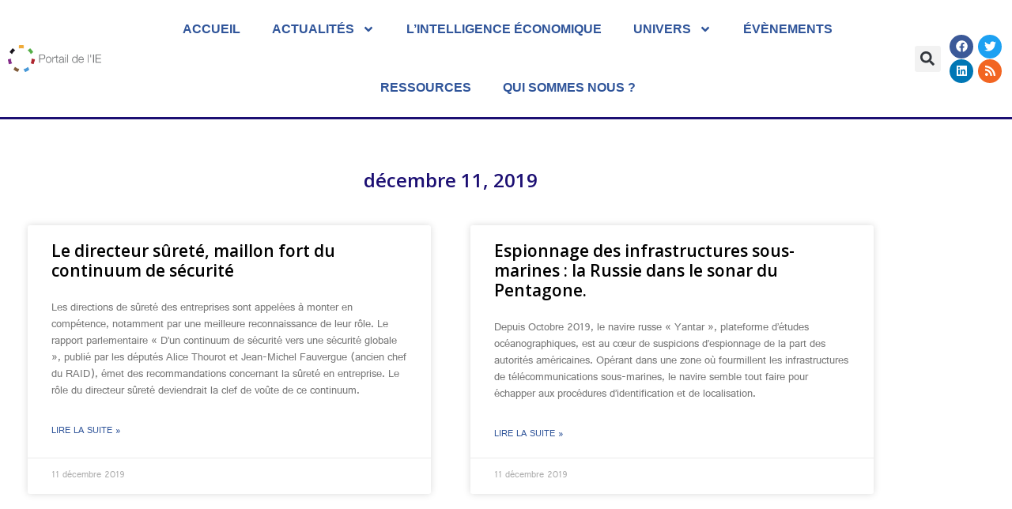

--- FILE ---
content_type: text/css
request_url: https://www.portail-ie.fr/wp-content/uploads/elementor/css/post-10535.css?ver=1770130673
body_size: 635
content:
.elementor-10535 .elementor-element.elementor-element-56c73e47{margin-top:050px;margin-bottom:0px;}.elementor-10535 .elementor-element.elementor-element-2956e9e1:not(.elementor-motion-effects-element-type-background) > .elementor-widget-wrap, .elementor-10535 .elementor-element.elementor-element-2956e9e1 > .elementor-widget-wrap > .elementor-motion-effects-container > .elementor-motion-effects-layer{background-color:#FFFFFF;}.elementor-10535 .elementor-element.elementor-element-2956e9e1 > .elementor-element-populated{transition:background 0.3s, border 0.3s, border-radius 0.3s, box-shadow 0.3s;margin:0px 0px 0px 0px;--e-column-margin-right:0px;--e-column-margin-left:0px;padding:15px 10px 20px 10px;}.elementor-10535 .elementor-element.elementor-element-2956e9e1 > .elementor-element-populated > .elementor-background-overlay{transition:background 0.3s, border-radius 0.3s, opacity 0.3s;}.elementor-widget-heading .elementor-heading-title{font-family:var( --e-global-typography-primary-font-family ), Sans-serif;font-weight:var( --e-global-typography-primary-font-weight );color:var( --e-global-color-primary );}.elementor-10535 .elementor-element.elementor-element-124c46ec .elementor-heading-title{color:var( --e-global-color-accent );}.elementor-widget-theme-archive-title .elementor-heading-title{font-family:var( --e-global-typography-primary-font-family ), Sans-serif;font-weight:var( --e-global-typography-primary-font-weight );color:var( --e-global-color-primary );}.elementor-10535 .elementor-element.elementor-element-70177cd4{text-align:center;}.elementor-widget-archive-posts .elementor-button{background-color:var( --e-global-color-accent );font-family:var( --e-global-typography-accent-font-family ), Sans-serif;font-weight:var( --e-global-typography-accent-font-weight );}.elementor-widget-archive-posts .elementor-post__title, .elementor-widget-archive-posts .elementor-post__title a{color:var( --e-global-color-secondary );font-family:var( --e-global-typography-primary-font-family ), Sans-serif;font-weight:var( --e-global-typography-primary-font-weight );}.elementor-widget-archive-posts .elementor-post__meta-data{font-family:var( --e-global-typography-secondary-font-family ), Sans-serif;font-weight:var( --e-global-typography-secondary-font-weight );}.elementor-widget-archive-posts .elementor-post__excerpt p{font-family:var( --e-global-typography-text-font-family ), Sans-serif;font-weight:var( --e-global-typography-text-font-weight );}.elementor-widget-archive-posts .elementor-post__read-more{color:var( --e-global-color-accent );}.elementor-widget-archive-posts a.elementor-post__read-more{font-family:var( --e-global-typography-accent-font-family ), Sans-serif;font-weight:var( --e-global-typography-accent-font-weight );}.elementor-widget-archive-posts .elementor-post__card .elementor-post__badge{background-color:var( --e-global-color-accent );font-family:var( --e-global-typography-accent-font-family ), Sans-serif;font-weight:var( --e-global-typography-accent-font-weight );}.elementor-widget-archive-posts .elementor-pagination{font-family:var( --e-global-typography-secondary-font-family ), Sans-serif;font-weight:var( --e-global-typography-secondary-font-weight );}.elementor-widget-archive-posts .e-load-more-message{font-family:var( --e-global-typography-secondary-font-family ), Sans-serif;font-weight:var( --e-global-typography-secondary-font-weight );}.elementor-widget-archive-posts .elementor-posts-nothing-found{color:var( --e-global-color-text );font-family:var( --e-global-typography-text-font-family ), Sans-serif;font-weight:var( --e-global-typography-text-font-weight );}.elementor-10535 .elementor-element.elementor-element-4519dd90{--grid-row-gap:35px;--grid-column-gap:50px;}.elementor-10535 .elementor-element.elementor-element-4519dd90 > .elementor-widget-container{margin:25px 25px 25px 25px;}.elementor-10535 .elementor-element.elementor-element-4519dd90 .elementor-posts-container .elementor-post__thumbnail{padding-bottom:calc( 0.66 * 100% );}.elementor-10535 .elementor-element.elementor-element-4519dd90:after{content:"0.66";}.elementor-10535 .elementor-element.elementor-element-4519dd90 .elementor-post__thumbnail__link{width:100%;}.elementor-10535 .elementor-element.elementor-element-4519dd90 .elementor-post__meta-data span + span:before{content:"•";}.elementor-10535 .elementor-element.elementor-element-4519dd90 .elementor-post__text{margin-top:20px;}.elementor-10535 .elementor-element.elementor-element-4519dd90 .elementor-post__badge{right:0;}.elementor-10535 .elementor-element.elementor-element-4519dd90 .elementor-post__card .elementor-post__badge{margin:20px;}.elementor-10535 .elementor-element.elementor-element-4519dd90 .elementor-pagination{text-align:center;margin-top:25px;}body:not(.rtl) .elementor-10535 .elementor-element.elementor-element-4519dd90 .elementor-pagination .page-numbers:not(:first-child){margin-left:calc( 10px/2 );}body:not(.rtl) .elementor-10535 .elementor-element.elementor-element-4519dd90 .elementor-pagination .page-numbers:not(:last-child){margin-right:calc( 10px/2 );}body.rtl .elementor-10535 .elementor-element.elementor-element-4519dd90 .elementor-pagination .page-numbers:not(:first-child){margin-right:calc( 10px/2 );}body.rtl .elementor-10535 .elementor-element.elementor-element-4519dd90 .elementor-pagination .page-numbers:not(:last-child){margin-left:calc( 10px/2 );}.elementor-10535 .elementor-element.elementor-element-602c644d{--spacer-size:101px;}@media(max-width:767px){.elementor-10535 .elementor-element.elementor-element-4519dd90 .elementor-posts-container .elementor-post__thumbnail{padding-bottom:calc( 0.5 * 100% );}.elementor-10535 .elementor-element.elementor-element-4519dd90:after{content:"0.5";}.elementor-10535 .elementor-element.elementor-element-4519dd90 .elementor-post__thumbnail__link{width:100%;}}